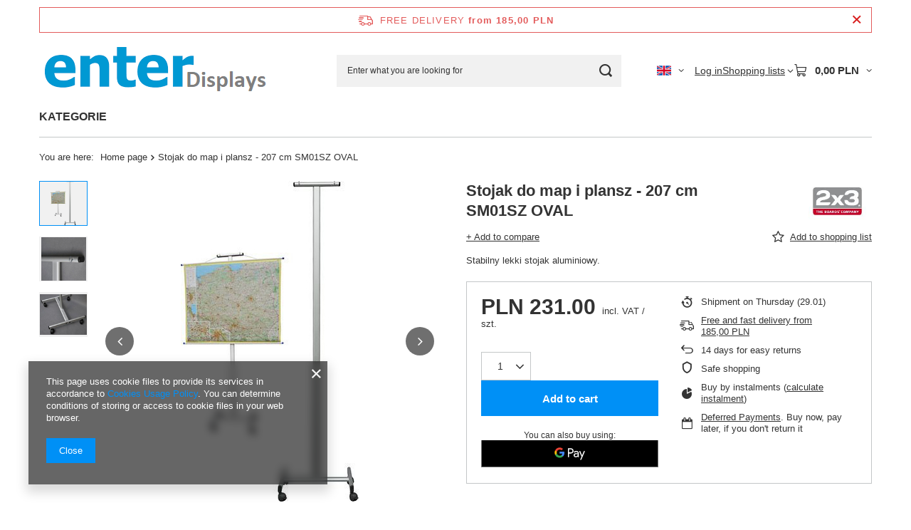

--- FILE ---
content_type: text/html; charset=utf-8
request_url: https://enterdisplays.com/product-eng-770-Stojak-do-map-i-plansz-207-cm-SM01SZ-OVAL.html
body_size: 21677
content:
<!DOCTYPE html>
<html lang="en" class="--freeShipping --vat --gross " ><head><link rel="preload" as="image" fetchpriority="high" href="/hpeciai/49fffda0a876aa28f302290df9d0b95c/eng_pm_Stojak-do-map-i-plansz-207-cm-SM01SZ-OVAL-770_1.jpg"><meta name="viewport" content="initial-scale = 1.0, maximum-scale = 5.0, width=device-width, viewport-fit=cover"><meta http-equiv="Content-Type" content="text/html; charset=utf-8"><meta http-equiv="X-UA-Compatible" content="IE=edge"><title>Stojak do map i plansz - 207 cm SM01SZ OVAL  |  | Gablotikon.pl</title><meta name="keywords" content="Stojak do map i plansz - 207 cm SM01SZ OVAL  Tablice i Gabloty 2x3 2x3  Produkt Stojak do map - 207 cm  SM01SZ OVAL SM01SZ OVAL  |  |  "><meta name="description" content="Stojak do map i plansz - 207 cm SM01SZ OVAL  | Stabilny lekki stojak aluminiowy. |  | Gabloty, Tablice korkowe i magnetyczne, mała architektura - Zapraszamy - sklep Gablotikon.pl"><link rel="icon" href="/gfx/eng/favicon.ico"><meta name="theme-color" content="#0090f6"><meta name="msapplication-navbutton-color" content="#0090f6"><meta name="apple-mobile-web-app-status-bar-style" content="#0090f6"><link rel="stylesheet" type="text/css" href="/gfx/eng/projector_style.css.gzip?r=1765442197"><style>
							#photos_slider[data-skeleton] .photos__link:before {
								padding-top: calc(min((450/250 * 100%), 450px));
							}
							@media (min-width: 979px) {.photos__slider[data-skeleton] .photos__figure:not(.--nav):first-child .photos__link {
								max-height: 450px;
							}}
						</style><script>var app_shop={urls:{prefix:'data="/gfx/'.replace('data="', '')+'eng/',graphql:'/graphql/v1/'},vars:{meta:{viewportContent:'initial-scale = 1.0, maximum-scale = 5.0, width=device-width, viewport-fit=cover'},priceType:'gross',priceTypeVat:true,productDeliveryTimeAndAvailabilityWithBasket:false,geoipCountryCode:'US',fairShopLogo: { enabled: false, image: '/gfx/standards/safe_light.svg'},currency:{id:'PLN',symbol:'PLN',country:'pl',format:'###,##0.00',beforeValue:false,space:true,decimalSeparator:',',groupingSeparator:' '},language:{id:'eng',symbol:'en',name:'English'},omnibus:{enabled:true,rebateCodeActivate:false,hidePercentageDiscounts:false,},},txt:{priceTypeText:' incl. VAT',},fn:{},fnrun:{},files:[],graphql:{}};const getCookieByName=(name)=>{const value=`; ${document.cookie}`;const parts = value.split(`; ${name}=`);if(parts.length === 2) return parts.pop().split(';').shift();return false;};if(getCookieByName('freeeshipping_clicked')){document.documentElement.classList.remove('--freeShipping');}if(getCookieByName('rabateCode_clicked')){document.documentElement.classList.remove('--rabateCode');}function hideClosedBars(){const closedBarsArray=JSON.parse(localStorage.getItem('closedBars'))||[];if(closedBarsArray.length){const styleElement=document.createElement('style');styleElement.textContent=`${closedBarsArray.map((el)=>`#${el}`).join(',')}{display:none !important;}`;document.head.appendChild(styleElement);}}hideClosedBars();</script><meta name="robots" content="index,follow"><meta name="rating" content="general"><meta name="Author" content="EnterDisplays.com based on IdoSell - the best online selling solutions for your e-store (www.idosell.com/shop).">
<!-- Begin LoginOptions html -->

<style>
#client_new_social .service_item[data-name="service_Apple"]:before, 
#cookie_login_social_more .service_item[data-name="service_Apple"]:before,
.oscop_contact .oscop_login__service[data-service="Apple"]:before {
    display: block;
    height: 2.6rem;
    content: url('/gfx/standards/apple.svg?r=1743165583');
}
.oscop_contact .oscop_login__service[data-service="Apple"]:before {
    height: auto;
    transform: scale(0.8);
}
#client_new_social .service_item[data-name="service_Apple"]:has(img.service_icon):before,
#cookie_login_social_more .service_item[data-name="service_Apple"]:has(img.service_icon):before,
.oscop_contact .oscop_login__service[data-service="Apple"]:has(img.service_icon):before {
    display: none;
}
</style>

<!-- End LoginOptions html -->

<!-- Open Graph -->
<meta property="og:type" content="website"><meta property="og:url" content="https://enterdisplays.com/product-eng-770-Stojak-do-map-i-plansz-207-cm-SM01SZ-OVAL.html
"><meta property="og:title" content="Stojak do map i plansz - 207 cm SM01SZ OVAL"><meta property="og:description" content="Stabilny lekki stojak aluminiowy."><meta property="og:site_name" content="EnterDisplays.com"><meta property="og:locale" content="en_GB"><meta property="og:locale:alternate" content="pl_PL"><meta property="og:locale:alternate" content="de_DE"><meta property="og:image" content="https://enterdisplays.com/hpeciai/a9485f641909da335932d974929032a9/eng_pl_Stojak-do-map-i-plansz-207-cm-SM01SZ-OVAL-770_1.jpg"><meta property="og:image:width" content="250"><meta property="og:image:height" content="450"><link rel="manifest" href="https://enterdisplays.com/data/include/pwa/1/manifest.json?t=3"><meta name="apple-mobile-web-app-capable" content="yes"><meta name="apple-mobile-web-app-status-bar-style" content="black"><meta name="apple-mobile-web-app-title" content="enterdisplays.com"><link rel="apple-touch-icon" href="/data/include/pwa/1/icon-128.png"><link rel="apple-touch-startup-image" href="/data/include/pwa/1/logo-512.png" /><meta name="msapplication-TileImage" content="/data/include/pwa/1/icon-144.png"><meta name="msapplication-TileColor" content="#2F3BA2"><meta name="msapplication-starturl" content="/"><script type="application/javascript">var _adblock = true;</script><script async src="/data/include/advertising.js"></script><script type="application/javascript">var statusPWA = {
                online: {
                    txt: "Connected to the Internet",
                    bg: "#5fa341"
                },
                offline: {
                    txt: "No Internet connection",
                    bg: "#eb5467"
                }
            }</script><script async type="application/javascript" src="/ajax/js/pwa_online_bar.js?v=1&r=6"></script><script type="application/javascript" src="/ajax/js/webpush_subscription.js?v=1&r=4"></script><script type="application/javascript">WebPushHandler.publicKey = 'BDcnGliD951+3ErWts5eD2ZzKGAmLsqCU8tcYZuaSojuOqteCKtQJDIdeu6AQ+lNMjNjVhPNArb5gGcpMsLMD8A=';WebPushHandler.version = '1';WebPushHandler.setPermissionValue();</script>
<!-- End Open Graph -->

<link rel="canonical" href="https://enterdisplays.com/product-eng-770-Stojak-do-map-i-plansz-207-cm-SM01SZ-OVAL.html" />
<link rel="alternate" hreflang="de" href="https://enterdisplays.com/product-ger-770-Stojak-do-map-i-plansz-207-cm-SM01SZ-OVAL.html" />
<link rel="alternate" hreflang="pl" href="https://enterdisplays.com/product-pol-770-Stojak-do-map-i-plansz-207-cm-SM01SZ-OVAL.html" />
<link rel="alternate" hreflang="en" href="https://enterdisplays.com/product-eng-770-Stojak-do-map-i-plansz-207-cm-SM01SZ-OVAL.html" />
<link rel="stylesheet" type="text/css" href="/data/designs/60dd8e70970dc7.77071696_619/gfx/eng/custom.css.gzip?r=1765505068">                <script>
                if (window.ApplePaySession && window.ApplePaySession.canMakePayments()) {
                    var applePayAvailabilityExpires = new Date();
                    applePayAvailabilityExpires.setTime(applePayAvailabilityExpires.getTime() + 2592000000); //30 days
                    document.cookie = 'applePayAvailability=yes; expires=' + applePayAvailabilityExpires.toUTCString() + '; path=/;secure;'
                    var scriptAppleJs = document.createElement('script');
                    scriptAppleJs.src = "/ajax/js/apple.js?v=3";
                    if (document.readyState === "interactive" || document.readyState === "complete") {
                          document.body.append(scriptAppleJs);
                    } else {
                        document.addEventListener("DOMContentLoaded", () => {
                            document.body.append(scriptAppleJs);
                        });  
                    }
                } else {
                    document.cookie = 'applePayAvailability=no; path=/;secure;'
                }
                </script>
                                <script>
                var listenerFn = function(event) {
                    if (event.origin !== "https://payment.idosell.com")
                        return;
                    
                    var isString = (typeof event.data === 'string' || event.data instanceof String);
                    if (!isString) return;
                    try {
                        var eventData = JSON.parse(event.data);
                    } catch (e) {
                        return;
                    }
                    if (!eventData) { return; }                                            
                    if (eventData.isError) { return; }
                    if (eventData.action != 'isReadyToPay') {return; }
                    
                    if (eventData.result.result && eventData.result.paymentMethodPresent) {
                        var googlePayAvailabilityExpires = new Date();
                        googlePayAvailabilityExpires.setTime(googlePayAvailabilityExpires.getTime() + 2592000000); //30 days
                        document.cookie = 'googlePayAvailability=yes; expires=' + googlePayAvailabilityExpires.toUTCString() + '; path=/;secure;'
                    } else {
                        document.cookie = 'googlePayAvailability=no; path=/;secure;'
                    }                                            
                }     
                if (!window.isAdded)
                {                                        
                    if (window.oldListener != null) {
                         window.removeEventListener('message', window.oldListener);
                    }                        
                    window.addEventListener('message', listenerFn);
                    window.oldListener = listenerFn;                                      
                       
                    const iframe = document.createElement('iframe');
                    iframe.src = "https://payment.idosell.com/assets/html/checkGooglePayAvailability.html?origin=https%3A%2F%2Fenterdisplays.com";
                    iframe.style.display = 'none';                                            

                    if (document.readyState === "interactive" || document.readyState === "complete") {
                          if (!window.isAdded) {
                              window.isAdded = true;
                              document.body.append(iframe);
                          }
                    } else {
                        document.addEventListener("DOMContentLoaded", () => {
                            if (!window.isAdded) {
                              window.isAdded = true;
                              document.body.append(iframe);
                          }
                        });  
                    }  
                }
                </script>
                <script>let paypalDate = new Date();
                    paypalDate.setTime(paypalDate.getTime() + 86400000);
                    document.cookie = 'payPalAvailability_PLN=-1; expires=' + paypalDate.getTime() + '; path=/; secure';
                </script><script src="/data/gzipFile/expressCheckout.js.gz"></script></head><body><div id="container" class="projector_page container max-width-1200"><header class=" commercial_banner"><script class="ajaxLoad">app_shop.vars.vat_registered="true";app_shop.vars.currency_format="###,##0.00";app_shop.vars.currency_before_value=false;app_shop.vars.currency_space=true;app_shop.vars.symbol="PLN";app_shop.vars.id="PLN";app_shop.vars.baseurl="http://enterdisplays.com/";app_shop.vars.sslurl="https://enterdisplays.com/";app_shop.vars.curr_url="%2Fproduct-eng-770-Stojak-do-map-i-plansz-207-cm-SM01SZ-OVAL.html";var currency_decimal_separator=',';var currency_grouping_separator=' ';app_shop.vars.blacklist_extension=["exe","com","swf","js","php"];app_shop.vars.blacklist_mime=["application/javascript","application/octet-stream","message/http","text/javascript","application/x-deb","application/x-javascript","application/x-shockwave-flash","application/x-msdownload"];app_shop.urls.contact="/contact-eng.html";</script><div id="viewType" style="display:none"></div><div id="menu_skip" class="menu_skip"><a href="#layout" class="btn --outline --medium menu_skip__link --layout">Skip to page content</a><a href="#menu_categories" class="btn --outline --medium menu_skip__link --menu">Go to category</a></div><div id="freeShipping" class="freeShipping"><span class="freeShipping__info">Free delivery</span><strong class="freeShipping__val">
				from 
				185,00 PLN</strong><a href="" class="freeShipping__close" aria-label="Close information bar"></a></div><div id="logo" class="d-flex align-items-center" data-bg="/data/gfx/mask/eng/top_1_big.png"><a href="https://enterdisplays.com/" target="_self" aria-label="Shop logo"><img src="/data/gfx/mask/eng/logo_1_big.png" alt="enterdisplays.com" width="326" height="69"></a></div><form action="https://enterdisplays.com/search.php" method="get" id="menu_search" class="menu_search"><a href="#showSearchForm" class="menu_search__mobile" aria-label="Search"></a><div class="menu_search__block"><div class="menu_search__item --input"><input class="menu_search__input" type="text" name="text" autocomplete="off" placeholder="Enter what you are looking for" aria-label="Enter what you are looking for"><button class="menu_search__submit" type="submit" aria-label="Search"></button></div><div class="menu_search__item --results search_result"></div></div></form><div id="menu_top" class="menu_top"><div id="menu_settings" class="align-items-center justify-content-center justify-content-lg-end"><div class="open_trigger hover__wrapper --hover_touch" tabindex="0" aria-label="Click to change language, currency, delivery country"><span class="d-none d-md-inline-block flag flag_eng"></span><i class="icon-angle-down d-none d-md-inline-block"></i><form class="hover__element --right" action="https://enterdisplays.com/settings.php" method="post"><ul><li><div class="form-group"><span class="menu_settings_lang_label">Language</span><div class="radio"><label><input type="radio" name="lang" value="pol"><span class="flag flag_pol"></span><span>pl</span></label></div><div class="radio"><label><input type="radio" name="lang" checked value="eng"><span class="flag flag_eng"></span><span>en</span></label></div><div class="radio"><label><input type="radio" name="lang" value="ger"><span class="flag flag_ger"></span><span>de</span></label></div></div></li><li><div class="form-group"><span for="menu_settings_curr">Prices in</span><div class="select-after"><select class="form-control" name="curr" id="menu_settings_curr" aria-label="Prices in"><option value="PLN" selected>PLN</option><option value="EUR">€ (1 PLN = 0.2366€)
																</option><option value="USD">$ (1 PLN = 0.2769$)
																</option></select></div></div><div class="form-group"><span for="menu_settings_country">Country of collecting the order</span><div class="select-after"><select class="form-control" name="country" id="menu_settings_country" aria-label="Country of collecting the order"><option value="1143020016">Austria</option><option value="1143020022">Belgia</option><option value="1143020027">Białoruś</option><option value="1143020033">Bułgaria</option><option value="1143020038">Chorwacja</option><option value="1143020041">Czechy</option><option value="1143020042">Dania</option><option value="1143020051">Estonia</option><option value="1143020056">Finlandia</option><option value="1143020057">Francja</option><option value="1143020218">Great Britain</option><option value="1143020062">Grecja</option><option value="1143020076">Holandia</option><option value="1143020220">Italy</option><option value="1143020095">Kanada</option><option value="1143020116">Lithuania</option><option value="1143020118">Łotwa</option><option value="1143020117">Luksembourg</option><option value="1143020143">Niemcy</option><option selected value="1143020003">Polska</option><option value="1143020168">Rosja</option><option value="1143020169">Rumunia</option><option value="1143020182">Słowacja</option><option value="1143020183">Słowenia</option><option value="1143020075">Spain</option><option value="1143020186">Stany Zjednoczone</option><option value="1143020192">Szwajcaria</option><option value="1143020193">Szwecja</option><option value="1143020205">Turcja</option><option value="1143020210">Ukraina</option><option value="1143020217">Węgry</option></select></div></div></li><li class="buttons"><button class="btn --solid --large" type="submit">
									Apply changes
								</button></li></ul></form></div></div><div class="account_links"><a class="account_links__item" href="https://enterdisplays.com/login.php"><span class="account_links__text --logged-out">Log in</span></a></div><div class="shopping_list_top hover__wrapper" data-empty="true"><a href="https://enterdisplays.com/en/shoppinglist/" class="wishlist_link slt_link --empty" aria-label="Shopping lists"><span class="slt_link__text">Shopping lists</span></a><div class="slt_lists hover__element"><ul class="slt_lists__nav"><li class="slt_lists__nav_item" data-list_skeleton="true" data-list_id="true" data-shared="true"><a href="#" class="slt_lists__nav_link" data-list_href="true"><span class="slt_lists__nav_name" data-list_name="true"></span><span class="slt_lists__count" data-list_count="true">0</span></a></li><li class="slt_lists__nav_item --empty"><a class="slt_lists__nav_link --empty" href="https://enterdisplays.com/en/shoppinglist/"><span class="slt_lists__nav_name" data-list_name="true">Shopping list</span><span class="slt_lists__count" data-list_count="true">0</span></a></li></ul></div></div><div id="menu_basket" class="top_basket hover__wrapper --skeleton --mobile_hide"><a class="top_basket__sub" title="Go to cart" href="/basketedit.php" aria-label="Value: 0,00 PLN"><span class="badge badge-info"></span><strong class="top_basket__price">0,00 PLN</strong></a><div class="top_basket__express_checkout_container"><express-checkout type="basket"></express-checkout></div><script>
        app_shop.vars.cache_html = true;
      </script><div class="top_basket__details hover__element --skeleton"><div class="top_basket__skeleton --name"></div><div class="top_basket__skeleton --product"></div><div class="top_basket__skeleton --product"></div><div class="top_basket__skeleton --product --last"></div><div class="top_basket__skeleton --sep"></div><div class="top_basket__skeleton --summary"></div></div></div><template id="top_basket_product"><div class="top_basket__product"><a class="top_basket__img" title=""><picture><source type="image/webp" srcset=""></source><img src="" alt=""></picture></a><a class="top_basket__link" title=""></a><div class="top_basket__prices"><span class="top_basket__price"></span><span class="top_basket__unit"></span><span class="top_basket__vat"></span></div></div></template><template id="top_basket_summary"><div class="top_basket__summary_shipping_free"><span class="top_basket__summary_label --freeshipping_limit">For free delivery is missing <span class="top_basket__summary_value"></span></span><span class="progress_bar"><span class="progress_bar__value"></span></span></div><div class="top_basket__summary_item --worth"><span class="top_basket__summary_label">Order value:</span><b class="top_basket__summary_value"></b></div><div class="top_basket__summary_item --shipping"><span class="top_basket__summary_label">Delivery cost:</span><b class="top_basket__summary_value"></b></div><div class="top_basket__buttons"><a class="btn --solid --large" data-ec-class="btn --outline --large" title="Go to cart" href="/basketedit.php">
        Go to cart
      </a><div id="top_basket__express_checkout_placeholder"></div></div></template><template id="top_basket_details"><div class="top_basket__details hover__element"><div class="top_basket__details_sub"><div class="headline"><span class="headline__name">Your cart (<span class="top_basket__count"></span>)</span></div><div class="top_basket__products"></div><div class="top_basket__summary"></div></div></div></template></div><nav id="menu_categories" class="wide" aria-label="Main categories"><button type="button" class="navbar-toggler" aria-label="Menu"><i class="icon-reorder"></i></button><div class="navbar-collapse" id="menu_navbar"><ul class="navbar-nav mx-md-n2"><li class="nav-item"><span class="nav-link-wrapper"><a  href="/eng_m_KATEGORIE-5894.html" target="_self" title="KATEGORIE" class="nav-link --l1" >KATEGORIE</a><button class="nav-link-expand" type="button" aria-label="KATEGORIE, Menu"></button></span><ul class="navbar-subnav"><li class="nav-header"><a href="#backLink" class="nav-header__backLink" aria-label="Back"><i class="icon-angle-left"></i></a><a  href="/eng_m_KATEGORIE-5894.html" target="_self" title="KATEGORIE" class="nav-link --l1" >KATEGORIE</a></li><li class="nav-item"><a  href="/eng_m_KATEGORIE_Tasmy-i-dyspensery-3043.html" target="_self" title="Taśmy i dyspensery" class="nav-link --l2 nav-gfx" ><picture class="nav-picture --main --lvl2"><img alt="Taśmy i dyspensery" title="Taśmy i dyspensery" src="/data/gfx/eng/navigation/1_1_i_3043.jpg" loading="lazy"></picture><span class="gfx_lvl_2 d-none">Taśmy i dyspensery</span></a><ul class="navbar-subsubnav"><li class="nav-header"><a href="#backLink" class="nav-header__backLink" aria-label="Back"><i class="icon-angle-left"></i></a><a  href="/eng_m_KATEGORIE_Tasmy-i-dyspensery-3043.html" target="_self" title="Taśmy i dyspensery" class="nav-link --l2 nav-gfx" ><picture class="nav-picture --main --lvl2"><img alt="Taśmy i dyspensery" title="Taśmy i dyspensery" src="/data/gfx/eng/navigation/1_1_i_3043.jpg" loading="lazy"></picture><span class="gfx_lvl_2 d-none">Taśmy i dyspensery</span></a></li><li class="nav-item"><a  href="/eng_m_KATEGORIE_Tasmy-i-dyspensery_Maseczki-rekawiczki-i-przylbice-3200.html" target="_self" title="Maseczki, rękawiczki i przyłbice" class="nav-link --l3" >Maseczki, rękawiczki i przyłbice</a></li><li class="nav-item"><a  href="/eng_m_KATEGORIE_Tasmy-i-dyspensery_Tasmy-pakowe-3145.html" target="_self" title="Taśmy pakowe" class="nav-link --l3" >Taśmy pakowe</a></li><li class="nav-item"><a  href="/eng_m_KATEGORIE_Tasmy-i-dyspensery_Dezynfekcja-3534.html" target="_self" title="Dezynfekcja" class="nav-link --l3" >Dezynfekcja</a></li><li class="nav-item"><a  href="/eng_m_KATEGORIE_Tasmy-i-dyspensery_Oslony-3494.html" target="_self" title="Osłony" class="nav-link --l3" >Osłony</a></li><li class="nav-item"><a  href="/eng_m_KATEGORIE_Tasmy-i-dyspensery_Dozowniki-bezdotykowe-4487.html" target="_self" title="Dozowniki bezdotykowe" class="nav-link --l3" >Dozowniki bezdotykowe</a></li><li class="nav-item"><a  href="/eng_m_KATEGORIE_Tasmy-i-dyspensery_Tasmy-ostrzegawcze-i-maskujace-3147.html" target="_self" title="Taśmy ostrzegawcze i maskujące" class="nav-link --l3" >Taśmy ostrzegawcze i maskujące</a></li><li class="nav-item"><a  href="/eng_m_KATEGORIE_Tasmy-i-dyspensery_Dyspensery-3148.html" target="_self" title="Dyspensery" class="nav-link --l3" >Dyspensery</a></li></ul></li><li class="nav-item empty"><a  href="/eng_m_KATEGORIE_Folia-stretch-3028.html" target="_self" title="Folia stretch" class="nav-link --l2 nav-gfx" ><picture class="nav-picture --main --lvl2"><img alt="Folia stretch" title="Folia stretch" src="/data/gfx/eng/navigation/1_1_i_3028.jpg" loading="lazy"></picture><span class="gfx_lvl_2 d-none">Folia stretch</span></a></li><li class="nav-item"><a  href="/eng_m_KATEGORIE_Koperty-3026.html" target="_self" title="Koperty" class="nav-link --l2 nav-gfx" ><picture class="nav-picture --main --lvl2"><img alt="Koperty" title="Koperty" src="/data/gfx/eng/navigation/1_1_i_3026.jpg" loading="lazy"></picture><span class="gfx_lvl_2 d-none">Koperty</span></a><ul class="navbar-subsubnav"><li class="nav-header"><a href="#backLink" class="nav-header__backLink" aria-label="Back"><i class="icon-angle-left"></i></a><a  href="/eng_m_KATEGORIE_Koperty-3026.html" target="_self" title="Koperty" class="nav-link --l2 nav-gfx" ><picture class="nav-picture --main --lvl2"><img alt="Koperty" title="Koperty" src="/data/gfx/eng/navigation/1_1_i_3026.jpg" loading="lazy"></picture><span class="gfx_lvl_2 d-none">Koperty</span></a></li><li class="nav-item"><a  href="/eng_m_KATEGORIE_Koperty_Koperty-Babelkowe-3153.html" target="_self" title="Koperty Bąbelkowe" class="nav-link --l3" >Koperty Bąbelkowe</a></li><li class="nav-item"><a  href="/eng_m_KATEGORIE_Koperty_Koperty-z-tasma-silikonowa-3154.html" target="_self" title="Koperty z taśmą silikonową" class="nav-link --l3" >Koperty z taśmą silikonową</a></li><li class="nav-item"><a  href="/eng_m_KATEGORIE_Koperty_Koperty-samoklejace-3155.html" target="_self" title="Koperty samoklejące" class="nav-link --l3" >Koperty samoklejące</a></li><li class="nav-item"><a  href="/eng_m_KATEGORIE_Koperty_Koperty-RBD-z-tasma-silikonowa-3156.html" target="_self" title="Koperty RBD z taśmą silikonową" class="nav-link --l3" >Koperty RBD z taśmą silikonową</a></li></ul></li><li class="nav-item"><a  href="/eng_m_KATEGORIE_Worki-i-woreczki-3027.html" target="_self" title="Worki i woreczki" class="nav-link --l2 nav-gfx" ><picture class="nav-picture --main --lvl2"><img alt="Worki i woreczki" title="Worki i woreczki" src="/data/gfx/eng/navigation/1_1_i_3027.jpg" loading="lazy"></picture><span class="gfx_lvl_2 d-none">Worki i woreczki</span></a><ul class="navbar-subsubnav"><li class="nav-header"><a href="#backLink" class="nav-header__backLink" aria-label="Back"><i class="icon-angle-left"></i></a><a  href="/eng_m_KATEGORIE_Worki-i-woreczki-3027.html" target="_self" title="Worki i woreczki" class="nav-link --l2 nav-gfx" ><picture class="nav-picture --main --lvl2"><img alt="Worki i woreczki" title="Worki i woreczki" src="/data/gfx/eng/navigation/1_1_i_3027.jpg" loading="lazy"></picture><span class="gfx_lvl_2 d-none">Worki i woreczki</span></a></li><li class="nav-item"><a  href="/eng_m_KATEGORIE_Worki-i-woreczki_Tablice-i-flipcharty-4714.html" target="_self" title="Tablice i flipcharty" class="nav-link --l3" >Tablice i flipcharty</a></li></ul></li><li class="nav-item"><a  href="/eng_m_KATEGORIE_Wyposazenie-biura-3171.html" target="_self" title="Wyposażenie biura" class="nav-link --l2 nav-gfx" ><picture class="nav-picture --main --lvl2"><img alt="Wyposażenie biura" title="Wyposażenie biura" src="/data/gfx/eng/navigation/1_1_i_3171.jpg" loading="lazy"></picture><span class="gfx_lvl_2 d-none">Wyposażenie biura</span></a><ul class="navbar-subsubnav more"><li class="nav-header"><a href="#backLink" class="nav-header__backLink" aria-label="Back"><i class="icon-angle-left"></i></a><a  href="/eng_m_KATEGORIE_Wyposazenie-biura-3171.html" target="_self" title="Wyposażenie biura" class="nav-link --l2 nav-gfx" ><picture class="nav-picture --main --lvl2"><img alt="Wyposażenie biura" title="Wyposażenie biura" src="/data/gfx/eng/navigation/1_1_i_3171.jpg" loading="lazy"></picture><span class="gfx_lvl_2 d-none">Wyposażenie biura</span></a></li><li class="nav-item"><a  href="/eng_m_KATEGORIE_Wyposazenie-biura_Artykuly-pismienne-1804.html" target="_self" title="Artykuły piśmienne" class="nav-link --l3" >Artykuły piśmienne</a></li><li class="nav-item"><a  href="/eng_m_KATEGORIE_Wyposazenie-biura_Oczyszczacze-powietrza-1723.html" target="_self" title="Oczyszczacze powietrza" class="nav-link --l3" >Oczyszczacze powietrza</a></li><li class="nav-item"><a  href="/eng_n_KATEGORIE_Wyposazenie-biura_Tablice-i-Gabloty-1603.html" target="_self" title="Tablice i Gabloty" class="nav-link --l3" >Tablice i Gabloty</a></li><li class="nav-item"><a  href="/eng_m_KATEGORIE_Wyposazenie-biura_Urzadzenia-biurowe-2094.html" target="_self" title="Urządzenia biurowe" class="nav-link --l3" >Urządzenia biurowe</a></li><li class="nav-item"><a  href="/eng_m_KATEGORIE_Wyposazenie-biura_Niszczarki-1726.html" target="_self" title="Niszczarki" class="nav-link --l3" >Niszczarki</a></li><li class="nav-item"><a  href="/eng_m_KATEGORIE_Wyposazenie-biura_Sejfy-i-kasetki-1727.html" target="_self" title="Sejfy i kasetki" class="nav-link --l3" >Sejfy i kasetki</a></li><li class="nav-item"><a  href="/eng_m_KATEGORIE_Wyposazenie-biura_Baterie-1730.html" target="_self" title="Baterie" class="nav-link --l3" >Baterie</a></li><li class="nav-item"><a  href="/eng_m_KATEGORIE_Wyposazenie-biura_Srodki-czystosci-2008.html" target="_self" title="Środki czystości" class="nav-link --l3" >Środki czystości</a></li><li class="nav-item"><a  href="/eng_m_KATEGORIE_Wyposazenie-biura_Plecaki-organizery-i-teczki-2015.html" target="_self" title="Plecaki, organizery i teczki" class="nav-link --l3" >Plecaki, organizery i teczki</a></li><li class="nav-item"><a  href="/eng_m_KATEGORIE_Wyposazenie-biura_Tasma-2050.html" target="_self" title="Taśma" class="nav-link --l3" >Taśma</a></li><li class="nav-item"><a  href="/eng_m_KATEGORIE_Wyposazenie-biura_Kleje-2065.html" target="_self" title="Kleje" class="nav-link --l3" >Kleje</a></li><li class="nav-item"><a  href="/eng_m_KATEGORIE_Wyposazenie-biura_Nozyczki-2069.html" target="_self" title="Nożyczki " class="nav-link --l3" >Nożyczki </a></li><li class="nav-item"><a  href="/eng_m_KATEGORIE_Wyposazenie-biura_Dziurkacze-2074.html" target="_self" title="Dziurkacze" class="nav-link --l3" >Dziurkacze</a></li><li class="nav-item"><a  href="/eng_m_KATEGORIE_Wyposazenie-biura_Zszywacze-2076.html" target="_self" title="Zszywacze" class="nav-link --l3" >Zszywacze</a></li><li class="nav-item"><a  href="/eng_m_KATEGORIE_Wyposazenie-biura_Maty-pod-krzeslo-2109.html" target="_self" title="Maty pod krzesło" class="nav-link --l3" >Maty pod krzesło</a></li><li class="nav-item --extend"><a href="" class="nav-link --l3" txt_alt="- Hide">+ Show all</a></li></ul></li><li class="nav-item"><a  href="/eng_m_KATEGORIE_Covid-19-3199.html" target="_self" title="Covid-19" class="nav-link --l2" >Covid-19</a><ul class="navbar-subsubnav"><li class="nav-header"><a href="#backLink" class="nav-header__backLink" aria-label="Back"><i class="icon-angle-left"></i></a><a  href="/eng_m_KATEGORIE_Covid-19-3199.html" target="_self" title="Covid-19" class="nav-link --l2" >Covid-19</a></li><li class="nav-item"><a  href="/eng_m_KATEGORIE_Covid-19_Metkownice-3160.html" target="_self" title="Metkownice" class="nav-link --l3" >Metkownice</a></li><li class="nav-item"><a  href="/eng_m_KATEGORIE_Covid-19_Opaski-zaciskowe-i-plomby-3161.html" target="_self" title="Opaski zaciskowe i plomby" class="nav-link --l3 nav-gfx" ><picture class="nav-picture --main --lvl3"><img alt="Opaski zaciskowe i plomby" title="Opaski zaciskowe i plomby" src="/data/gfx/eng/navigation/1_1_i_3161.jpg" loading="lazy"></picture><span class="gfx_lvl_3 d-none">Opaski zaciskowe i plomby</span></a></li><li class="nav-item"><a  href="/eng_m_KATEGORIE_Covid-19_BHP-3169.html" target="_self" title="BHP" class="nav-link --l3 nav-gfx" ><picture class="nav-picture --main --lvl3"><img alt="BHP" title="BHP" src="/data/gfx/eng/navigation/1_1_i_3169.jpg" loading="lazy"></picture><span class="gfx_lvl_3 d-none">BHP</span></a></li><li class="nav-item"><a  href="/eng_m_KATEGORIE_Covid-19_Wyposazenie-magazynu-3031.html" target="_self" title="Wyposażenie magazynu" class="nav-link --l3 nav-gfx" ><picture class="nav-picture --main --lvl3"><img alt="Wyposażenie magazynu" title="Wyposażenie magazynu" src="/data/gfx/eng/navigation/1_1_i_3031.jpg" loading="lazy"></picture><span class="gfx_lvl_3 d-none">Wyposażenie magazynu</span></a></li></ul></li><li class="nav-item"><a  href="/eng_m_KATEGORIE_Mala-architektura-3466.html" target="_self" title="Mała architektura" class="nav-link --l2" >Mała architektura</a><ul class="navbar-subsubnav"><li class="nav-header"><a href="#backLink" class="nav-header__backLink" aria-label="Back"><i class="icon-angle-left"></i></a><a  href="/eng_m_KATEGORIE_Mala-architektura-3466.html" target="_self" title="Mała architektura" class="nav-link --l2" >Mała architektura</a></li><li class="nav-item"><a  href="/eng_m_KATEGORIE_Mala-architektura_Tablice-Informacyjne-4510.html" target="_self" title="Tablice Informacyjne" class="nav-link --l3" >Tablice Informacyjne</a></li></ul></li><li class="nav-item"><a  href="/eng_m_KATEGORIE_Opakowania-4713.html" target="_self" title="Opakowania" class="nav-link --l2" >Opakowania</a><ul class="navbar-subsubnav"><li class="nav-header"><a href="#backLink" class="nav-header__backLink" aria-label="Back"><i class="icon-angle-left"></i></a><a  href="/eng_m_KATEGORIE_Opakowania-4713.html" target="_self" title="Opakowania" class="nav-link --l2" >Opakowania</a></li><li class="nav-item"><a  href="/eng_m_KATEGORIE_Opakowania_Pudelka-i-pudla-kartonowe-3163.html" target="_self" title="Pudełka i pudła kartonowe" class="nav-link --l3" >Pudełka i pudła kartonowe</a></li><li class="nav-item"><a  href="/eng_m_KATEGORIE_Opakowania_Woreczki-strunowe-3149.html" target="_self" title="Woreczki strunowe" class="nav-link --l3" >Woreczki strunowe</a></li><li class="nav-item"><a  href="/eng_m_KATEGORIE_Opakowania_Tuby-3152.html" target="_self" title="Tuby" class="nav-link --l3" >Tuby</a></li></ul></li></ul></li></ul></div></nav><div id="breadcrumbs" class="breadcrumbs"><div class="back_button"><button id="back_button"><i class="icon-angle-left"></i> Back</button></div><nav class="list_wrapper" aria-label="Breadcrumbs"><ol><li><span>You are here:  </span></li><li class="bc-main"><span><a href="/">Home page</a></span></li><li class="bc-active bc-product-name" aria-current="page"><span>Stojak do map i plansz - 207 cm SM01SZ OVAL</span></li></ol></nav></div></header><div id="layout" class="row clearfix"><aside class="col-3"><section class="shopping_list_menu"><div class="shopping_list_menu__block --lists slm_lists" data-empty="true"><a href="#showShoppingLists" class="slm_lists__label">Shopping lists</a><ul class="slm_lists__nav"><li class="slm_lists__nav_item" data-list_skeleton="true" data-list_id="true" data-shared="true"><a href="#" class="slm_lists__nav_link" data-list_href="true"><span class="slm_lists__nav_name" data-list_name="true"></span><span class="slm_lists__count" data-list_count="true">0</span></a></li><li class="slm_lists__nav_header"><a href="#hidehoppingLists" class="slm_lists__label"><span class="sr-only">Back</span>Shopping lists</a></li><li class="slm_lists__nav_item --empty"><a class="slm_lists__nav_link --empty" href="https://enterdisplays.com/en/shoppinglist/"><span class="slm_lists__nav_name" data-list_name="true">Shopping list</span><span class="sr-only">number of products: </span><span class="slm_lists__count" data-list_count="true">0</span></a></li></ul><a href="#manage" class="slm_lists__manage d-none align-items-center d-md-flex">Manage your lists</a></div><div class="shopping_list_menu__block --bought slm_bought"><a class="slm_bought__link d-flex" href="https://enterdisplays.com/products-bought.php">
				List of purchased products
			</a></div><div class="shopping_list_menu__block --info slm_info"><strong class="slm_info__label d-block mb-3">How does a shopping list work?</strong><ul class="slm_info__list"><li class="slm_info__list_item d-flex mb-3">
					Once logged in, you can place and store any number of products on your shopping list indefinitely.
				</li><li class="slm_info__list_item d-flex mb-3">
					Adding a product to your shopping list does not automatically mean you have reserved it.
				</li><li class="slm_info__list_item d-flex mb-3">
					For non-logged-in customers the shopping list is stored until the session expires (about 24h).
				</li></ul></div></section><div id="mobileCategories" class="mobileCategories"><div class="mobileCategories__item --menu"><button type="button" class="mobileCategories__link --active" data-ids="#menu_search,.shopping_list_menu,#menu_search,#menu_navbar,#menu_navbar3, #menu_blog">
                            Menu
                        </button></div><div class="mobileCategories__item --account"><button type="button" class="mobileCategories__link" data-ids="#menu_contact,#login_menu_block">
                            Account
                        </button></div><div class="mobileCategories__item --settings"><button type="button" class="mobileCategories__link" data-ids="#menu_settings">
                                Settings
                            </button></div></div><div class="setMobileGrid" data-item="#menu_navbar"></div><div class="setMobileGrid" data-item="#menu_navbar3" data-ismenu1="true"></div><div class="setMobileGrid" data-item="#menu_blog"></div><div class="login_menu_block d-lg-none" id="login_menu_block"><a class="sign_in_link" href="/login.php" title=""><i class="icon-user"></i><span>Log in</span></a><a class="registration_link" href="https://enterdisplays.com/client-new.php?register"><i class="icon-lock"></i><span>Register</span></a><a class="order_status_link" href="/order-open.php" title=""><i class="icon-globe"></i><span>Check order status</span></a></div><div class="setMobileGrid" data-item="#menu_contact"></div><div class="setMobileGrid" data-item="#menu_settings"></div></aside><main id="content" class="col-12"><div id="menu_compare_product" class="compare mb-2 pt-sm-3 pb-sm-3 mb-sm-3" style="display: none;"><div class="compare__label d-none d-sm-block">Add to compare</div><div class="compare__sub" tabindex="-1"></div><div class="compare__buttons"><a class="compare__button btn --solid --secondary" href="https://enterdisplays.com/product-compare.php" title="Compare all products" target="_blank"><span>Compare products </span><span class="d-sm-none">(0)</span></a><a class="compare__button --remove btn d-none d-sm-block" href="https://enterdisplays.com/settings.php?comparers=remove&amp;product=###" title="Delete all products">
					Remove products
				</a></div><script>var cache_html = true;</script></div><section id="projector_photos" class="photos" data-thumbnails="true" data-thumbnails-count="5" data-thumbnails-horizontal="false" data-thumbnails-arrows="false" data-thumbnails-slider="false" data-thumbnails-enable="true" data-slider-fade-effect="true" data-slider-enable="true" data-slider-freemode="false" data-slider-centered="false"><div id="photos_nav" class="photos__nav" style="--thumbnails-count: 5;" data-more-slides="-2"><div class="swiper-button-prev"><i class="icon-angle-left"></i></div><div id="photos_nav_list" thumbsSlider="" class="photos__nav_wrapper swiper swiperThumbs"><div class="swiper-wrapper"><figure class="photos__figure --nav swiper-slide " data-slide-index="0"><img class="photos__photo --nav" width="56" height="100" src="/hpeciai/1c70e584a834bd0e43572a3f00e3b2ed/eng_ps_Stojak-do-map-i-plansz-207-cm-SM01SZ-OVAL-770_1.jpg" loading="lazy" alt="Stojak do map i plansz - 207 cm SM01SZ OVAL"></figure><figure class="photos__figure --nav swiper-slide " data-slide-index="1"><img class="photos__photo --nav" width="100" height="100" src="/hpeciai/30dff327563ef470e54f7f292be3592d/eng_ps_Stojak-do-map-i-plansz-207-cm-SM01SZ-OVAL-770_2.jpg" loading="lazy" alt="Stojak do map i plansz - 207 cm SM01SZ OVAL"></figure><figure class="photos__figure --nav swiper-slide " data-slide-index="2"><img class="photos__photo --nav" width="100" height="86" src="/hpeciai/3d8b2f19a237c668fd0e6c0c9d064850/eng_ps_Stojak-do-map-i-plansz-207-cm-SM01SZ-OVAL-770_3.jpg" loading="lazy" alt="Stojak do map i plansz - 207 cm SM01SZ OVAL"></figure></div></div><div class="swiper-button-next"><i class="icon-angle-right"></i></div></div><div id="photos_slider" class="photos__slider swiper" data-skeleton="true" data-photos-count="3"><div class="galleryNavigation --prev"><div class="swiper-button-prev --rounded"><i class="icon-angle-left"></i></div></div><div class="photos___slider_wrapper swiper-wrapper"><figure class="photos__figure swiper-slide " data-slide-index="0" tabindex="0"><img class="photos__photo" width="250" height="450" src="/hpeciai/49fffda0a876aa28f302290df9d0b95c/eng_pm_Stojak-do-map-i-plansz-207-cm-SM01SZ-OVAL-770_1.jpg" data-img_high_res="/hpeciai/a9485f641909da335932d974929032a9/eng_pl_Stojak-do-map-i-plansz-207-cm-SM01SZ-OVAL-770_1.jpg" alt="Stojak do map i plansz - 207 cm SM01SZ OVAL"></figure><figure class="photos__figure swiper-slide slide-lazy" data-slide-index="1"><img class="photos__photo" width="300" height="300" src="/hpeciai/9bbcfd8eaadf2d766ac398119e28f23c/eng_pm_Stojak-do-map-i-plansz-207-cm-SM01SZ-OVAL-770_2.jpg" data-img_high_res="/hpeciai/9bbcfd8eaadf2d766ac398119e28f23c/eng_pl_Stojak-do-map-i-plansz-207-cm-SM01SZ-OVAL-770_2.jpg" alt="Stojak do map i plansz - 207 cm SM01SZ OVAL" loading="lazy"><div class="swiper-lazy-preloader"></div></figure><figure class="photos__figure swiper-slide slide-lazy" data-slide-index="2"><img class="photos__photo" width="350" height="300" src="/hpeciai/e9de7f99d1f72ed835fb5dc57ff2bb60/eng_pm_Stojak-do-map-i-plansz-207-cm-SM01SZ-OVAL-770_3.jpg" data-img_high_res="/hpeciai/e9de7f99d1f72ed835fb5dc57ff2bb60/eng_pl_Stojak-do-map-i-plansz-207-cm-SM01SZ-OVAL-770_3.jpg" alt="Stojak do map i plansz - 207 cm SM01SZ OVAL" loading="lazy"><div class="swiper-lazy-preloader"></div></figure></div><div class="galleryPagination"><div class="swiper-pagination"></div></div><div class="galleryNavigation"><div class="swiper-button-next --rounded"><i class="icon-angle-right"></i></div></div></div></section><template id="GalleryModalTemplate"><div class="gallery_modal__wrapper" id="galleryModal"><div class="gallery_modal__header"><div class="gallery_modal__counter"></div><div class="gallery_modal__name">Stojak do map i plansz - 207 cm SM01SZ OVAL</div></div><div class="gallery_modal__sliders photos --gallery-modal"></div><div class="galleryNavigation"><div class="swiper-button-prev --rounded"><i class="icon-angle-left"></i></div><div class="swiper-button-next --rounded"><i class="icon-angle-right"></i></div></div></div></template><section id="projector_productname" class="product_name mb-4 mb-lg-2"><div class="product_name__block --name mb-2 d-sm-flex justify-content-sm-between mb-sm-3"><h1 class="product_name__name m-0">Stojak do map i plansz - 207 cm SM01SZ OVAL</h1><div class="product_name__firm_logo d-none d-sm-flex justify-content-sm-end align-items-sm-center ml-sm-2"><a class="firm_logo" href="/firm-eng-1308137289-2x3.html"><img class="b-lazy" src="/gfx/standards/loader.gif?r=1765441976" data-src="/data/lang/eng/producers/gfx/projector/1308137289_1.jpg" title="2x3" alt="2x3"></a></div></div><div class="product_name__block --links d-lg-flex flex-lg-wrap justify-content-lg-end align-items-lg-center"><div class="product_name__actions d-flex justify-content-between align-items-center mx-n1 mb-lg-2 flex-lg-grow-1"><a class="product_name__action --compare --add px-1" href="https://enterdisplays.com/settings.php?comparers=add&amp;product=770" title="Click to add a product to compare"><span>+ Add to compare</span></a><a class="product_name__action --shopping-list px-1 d-flex align-items-center" href="#addToShoppingList" title="Click to add a product to your shopping list"><span>Add to shopping list</span></a></div></div><div class="product_name__block --description mt-3 mt-lg-1 mb-lg-2"><ul><li>Stabilny lekki stojak aluminiowy.</li></ul></div></section><script class="ajaxLoad">
	cena_raty = 231.00;
	client_login = 'false';
	
	client_points = '';
	points_used = '';
	shop_currency = 'PLN';
	trust_level = '0';

	window.product_config = {
		// Czy produkt jest kolekcją
		isCollection: false,
		isBundleOrConfigurator: false,
		// Czy produkt zawiera rabat ilościowy
		hasMultiPackRebate: false,
		// Flaga czy produkt ma ustawione ceny per rozmiar
		hasPricesPerSize: false,
		// Flaga czy włączone są subskrypcje
		hasSubscriptionsEnabled: false,
		// Typ subskrypcji
		subscriptionType: false,
	};

	window.product_data = [{
		// ID produktu
		id: 770,
		// Typ produktu
		type: "product_item",
		selected: true,
		// Wybrany rozmiar
		selected_size_list: ["uniw"],
	
		// Punkty - produkt
		for_points: false,
	
		// Ilośc punktów
		points: false,
		// Ilość otrzymanych punktów za zakup
		pointsReceive: false,
		// Jednostki
		unit: {
			name: "szt.",
			plural: "szt.",
			singular: "szt.",
			precision: "0",
			sellBy: 1,
		},
		// Waluta
		currency: "PLN",
		// Domyślne ceny produktu
		base_price: {
			maxprice: "231.00",
			maxprice_formatted: "231,00 PLN",
			maxprice_net: "187.80",
			maxprice_net_formatted: "187,80 PLN",
			minprice: "231.00",
			minprice_formatted: "231,00 PLN",
			minprice_net: "187.80",
			minprice_net_formatted: "187,80 PLN",
			size_max_maxprice_net: "0.00",
			size_min_maxprice_net: "0.00",
			size_max_maxprice_net_formatted: "0,00 PLN",
			size_min_maxprice_net_formatted: "0,00 PLN",
			size_max_maxprice: "0.00",
			size_min_maxprice: "0.00",
			size_max_maxprice_formatted: "0,00 PLN",
			size_min_maxprice_formatted: "0,00 PLN",
			price_unit_sellby: "231.00",
			value: "231.00",
			price_formatted: "231,00 PLN",
			price_net: "187.80",
			price_net_formatted: "187,80 PLN",
			vat: "23",
			worth: "231.00",
			worth_net: "187.80",
			worth_formatted: "231,00 PLN",
			worth_net_formatted: "187,80 PLN",
			basket_enable: "y",
			special_offer: "false",
			rebate_code_active: "n",
			priceformula_error: "false",
			
		},
		// Zakresy ilości produktu
		order_quantity_range: {
			subscription_min_quantity: false,
			
		},
		// Rozmiary
		sizes: [
			{
				name: "uniwersalny",
				id: "uniw",
				product_id: 770,
				amount: -1,
				amount_mo: -1,
				amount_mw: 0,
				amount_mp: 0,
				selected: false,
				// Punkty - rozmiar
				for_points: false,
				phone_price: false,
				
				availability: {
					visible: true,
					description: "",
					description_tel: "",
					status: "order",
					icon: "",
					icon_tel: "",
					delivery_days_undefined: false,
				},
				
				price: {
					price: {
						gross: {
								value: 231.00,

								formatted: "231,00 PLN"
							}
					},
					omnibusPrice: {
						gross: false
					},
					omnibusPriceDetails: {
						youSavePercent: null,

						omnibusPriceIsHigherThanSellingPrice:false,

						newPriceEffectiveUntil: {
							formatted: ''
						},
					},
					min: {
						gross: false
					},
					max: {
						gross: false
					},
					youSavePercent: null,
					beforeRebate: {
						gross: false
					},
					beforeRebateDetails: {
						youSavePercent: null
					},
					advancePrice: {
						gross: null
					},
					suggested: {
						gross: false
					},
					advance: {
						gross: false
					},
					depositPrice: {
						gross: false
					},
					totalDepositPrice: {
						gross: false
					},
					rebateNumber:false
				},
				shippingTime: {
					shippingTime: {
						time: {
							days: 7,
							hours: 0,
							minutes: 0,
						},
						weekDay: 4,
						weekAmount: 1,
						today: false,
					},
					time: "2026-01-29 13:00",
					unknownTime: false,
					todayShipmentDeadline: false,
				}},
			
		],
		
		subscription: {
			rangeEnabled: false,
			min: {
				price: {
					gross: {
						value: "231.00",
					},
					net: {
						value: ""
					},
				},
				save: "",
				before: "231.00"
			},
			max: false,
		},
	}];
</script><form id="projector_form" class="projector_details is-validated " action="https://enterdisplays.com/basketchange.php" method="post" data-product_id="770" data-type="product_item" data-bundle_configurator="false" data-price-type="gross" data-product-display-type="single-with-variants"><button form="projector_form" style="display:none;" type="submit"></button><input form="projector_form" id="projector_product_hidden" type="hidden" name="product" value="770"><input form="projector_form" id="projector_size_hidden" type="hidden" name="size" autocomplete="off" value="uniw"><input form="projector_form" id="projector_mode_hidden" type="hidden" name="mode" value="1"><div class="projector_details__wrapper --oneclick"><div id="projector_sizes_section" class="projector_sizes" data-onesize="true"><span class="projector_sizes__label">Size</span><div class="projector_sizes__sub"><a class="projector_sizes__item" data-product-id="770" data-size-type="onesize" href="/product-eng-770-Stojak-do-map-i-plansz-207-cm-SM01SZ-OVAL.html"><span class="projector_sizes__name" aria-label="Product size: uniwersalny">uniwersalny</span></a></div></div><div id="projector_prices_section" class="projector_prices "><div class="projector_prices__price_wrapper"><h2 class="projector_prices__price" id="projector_price_value" data-price="231.00"><span>231,00 PLN</span></h2><div class="projector_prices__info"><span class="projector_prices__vat"><span class="price_vat"> incl. VAT</span></span><span class="projector_prices__unit_sep">
							/
					</span><span class="projector_prices__unit_sellby" id="projector_price_unit_sellby">1</span><span class="projector_prices__unit" id="projector_price_unit">szt.</span></div></div><div class="projector_prices__lowest_price omnibus_price"><span class="omnibus_price__text">Lowest price in 30 days before discount: </span><del id="projector_omnibus_price_value" class="omnibus_price__value" data-price=""></del><span class="projector_prices__unit_sep">
				/
		</span><span class="projector_prices__unit_sellby" style="display:none">1</span><span class="projector_prices__unit">szt.</span><span class="projector_prices__percent" id="projector_omnibus_percent"></span></div><div class="projector_prices__maxprice_wrapper --active" id="projector_price_maxprice_wrapper"><span class="projector_prices__maxprice_label">Regular price: </span><del id="projector_price_maxprice" class="projector_prices__maxprice" data-price=""></del><span class="projector_prices__unit_sep">
				/
		</span><span class="projector_prices__unit_sellby" style="display:none">1</span><span class="projector_prices__unit">szt.</span><span class="projector_prices__percent" id="projector_maxprice_percent"></span></div><div class="projector_prices__srp_wrapper" id="projector_price_srp_wrapper"><span class="projector_prices__srp_label">List price:</span><span class="projector_prices__srp" id="projector_price_srp" data-price=""></span></div><div class="projector_prices__points" id="projector_points_wrapper"><div class="projector_prices__points_wrapper" id="projector_price_points_wrapper"><span id="projector_button_points_basket" class="projector_prices__points_buy" title="Sign in to buy this product with points"><span class="projector_prices__points_price_text">You can buy for </span><span class="projector_prices__points_price" id="projector_price_points" data-price=""><span class="projector_currency"> pts.</span></span></span></div></div></div><div id="projector_buttons_section" class="projector_buy" data-buttons-variant="dropdown"><div class="projector_buy__number_wrapper"><div class="projector_buy__number_inputs"><select class="projector_buy__number f-select"><option value="1" selected>1</option><option value="2">2</option><option value="3">3</option><option value="4">4</option><option value="5">5</option><option data-more="true">
								more
							</option></select><div class="projector_buy__more"><input form="projector_form" class="projector_buy__more_input" type="number" name="number" id="projector_number" data-sellby="1" step="1" aria-label="Products quantity" data-prev="1" value="1"></div></div><div class="projector_buy__number_amounts d-none"><span class="number_description">of </span><span class="number_amount"></span><span class="number_unit"></span></div></div><button form="projector_form" class="projector_buy__button btn --solid --large" id="projector_button_basket" type="submit">
				Add to cart
			</button><a class="projector_buy__shopping_list" href="#addToShoppingList" title="Click to add a product to your shopping list"></a></div><div id="projector_tell_availability_section" class="projector_tell_availability_section projector_tell_availability" data-buttons-variant="dropdown"><div class="projector_tell_availability__block --link"><a class="projector_tell_availability__link btn --solid --large tell_availability_link_handler" href="#tellAvailability">Notify about availability<i class="icon-bell"></i></a></div><a class="projector_buy__shopping_list" href="#addToShoppingList" title="Click to add a product to your shopping list"></a></div><script>
  app_shop.vars.privatePolicyUrl = "/eng-privacy-and-cookie-notice.html";
</script><div id="projector_oneclick_section" class="projector_oneclick_section"><express-checkout></express-checkout><div class="projector_oneclick__wrapper" data-normal="true"><div class="projector_oneclick__label">
  				You can also buy using:
  			</div><div class="projector_details__oneclick projector_oneclick" data-lang="eng" data-hide="false"><div class="projector_oneclick__items"><div data-id="googlePay" class="projector_oneclick__item --googlePay" title="Click to express checkout with Google Pay" id="oneclick_googlePay" data-normal-purchase="true"></div></div></div></div></div><div id="projector_additional_section" class="projector_info"><div class="projector_info__item --status projector_status" id="projector_status"><span id="projector_status_gfx_wrapper" class="projector_status__gfx_wrapper projector_info__icon"><img id="projector_status_gfx" class="projector_status__gfx" loading="lazy" src="" alt=""></span><div id="projector_shipping_unknown" class="projector_status__unknown --hide"><span class="projector_status__unknown_text"><a href="/contact-eng.html" target="_blank">Contact the shop staff</a>, in order to estimate time of preparing this product for shipment.
				</span></div><div id="projector_status_wrapper" class="projector_status__wrapper"><div class="projector_status__description" id="projector_status_description"></div><div id="projector_shipping_info" class="projector_status__info --hide"><strong class="projector_status__info_label --hide" id="projector_delivery_label">Shipment </strong><strong class="projector_status__info_days --hide" id="projector_delivery_days"></strong><span class="projector_status__info_amount --hide" id="projector_amount" data-status-pattern=" (%d in stock)"></span></div></div></div><div class="projector_info__item --shipping projector_shipping --active" id="projector_shipping_dialog"><span class="projector_shipping__icon projector_info__icon"></span><a class="projector_shipping__info projector_info__link" href="#shipping_info"><span class="projector_shipping__text">Free and fast delivery</span><span class="projector_shipping__text_from"> from </span><span class="projector_shipping__price">185,00 PLN</span></a></div><div class="projector_info__item --returns projector_returns" id="projector_returns"><span class="projector_returns__icon projector_info__icon"></span><span class="projector_returns__info projector_info__link"><span class="projector_returns__days">14</span> days for easy returns</span></div><div class="projector_info__item --safe projector_safe" id="projector_safe"><span class="projector_safe__icon projector_info__icon"></span><span class="projector_safe__info projector_info__link">Safe shopping</span></div><div class="projector_info__item --instalments projector_instalments" id="projector_instalments"><span class="projector_instalments__icon projector_info__icon"></span><span class="projector_instalments__info projector_info__link">Buy by instalments (<a class="projector_instalments__link" href="#showInstalments">calculate instalment</a>)</span><div class="projector_instalments__items"><a href="javascript:window.open('https://online.leaselink.pl/RateCalculator/calculate?tax=23&amp;isNet=false&amp;categoryLevel=Tablice%20i%20Gabloty&amp;productname=Stojak%20do%20map%20i%20plansz%20-%20207%20cm%20SM01SZ%20OVAL&amp;externalId=266746&amp;value=XXX',%20'',%20'height=750,width=850,location=no,resizable=yes,scrollbars=yes,status=0;')" class="projector_instalments__item" data-window="window.open('https://online.leaselink.pl/RateCalculator/calculate?tax=23&amp;isNet=false&amp;categoryLevel=Tablice i Gabloty&amp;productname=Stojak do map i plansz - 207 cm SM01SZ OVAL&amp;externalId=266746&amp;value=XXX', '', 'height=750,width=850,location=no,resizable=yes,scrollbars=yes,status=0;')" onclick="event.stopPropagation(); calculate_instalments('615.00', '61500.00', '', '', this.dataset.window, '', 'LeaseLink', '', ''); return false;" data-instalments="LeaseLink"><img class="projector_instalments__item_icon" src="/panel/gfx/payforms/icon_InstallmentLeaselink.png" alt="LeaseLink" loading="lazy"><span class="projector_instalments__item_text">LeaseLink</span></a></div></div><div class="projector_info__item --paypo projector_paypo" id="projector_paypo"><span class="projector_paypo__icon projector_info__icon"></span><span class="projector_paypo__info projector_info__link"><a class="projector_paypo__link" href="#showPaypo">Deferred Payments</a>. Buy now, pay later,  if you don't return it</span><div class="paypo_info"><h6 class="headline"><span class="headline__name">Buy now, pay later - 4 steps</span></h6><div class="paypo_info__block"><div class="paypo_info__item --first"><span class="paypo_info__text">When choosing a payment method, select PayPo.</span><span class="paypo_info__img"><img src="/panel/gfx/payforms/paypo.png" alt="PayPo - buy now, pay later" loading="lazy"></span></div><div class="paypo_info__item --second"><span class="paypo_info__text">PayPo will pay your bill in the store.<br>On the PayPo website, verify your information and enter your social security number.</span></div><div class="paypo_info__item --third"><span class="paypo_info__text">After receiving your purchase, you decide what suits you and what doesn't. You can return part or all of your order - then the amount payable to PayPo will also be reduced.</span></div><div class="paypo_info__item --fourth"><span class="paypo_info__text">Within 30 days of purchase, you pay PayPo for your purchases <strong>at no additional cost</strong>. If you wish, you spread your payment over installments.</span></div></div></div></div><div class="projector_info__item --points projector_points_recive --inactive" id="projector_points_recive"><span class="projector_points_recive__icon projector_info__icon"></span><span class="projector_points_recive__info projector_info__link"><span class="projector_points_recive__text">After purchase you will receive </span><span class="projector_points_recive__value" id="projector_points_recive_points"> pts.</span></span></div></div></div></form><template id="set_subscription_period_in_basket_template"><div class="set_subscription_period"><h6>Subscription products in your shopping cart</h6><div class="set_subscription_period__message menu_messages_warning --small"><p>Choose one subscription frequency for all products in your cart or place separate orders for different renewal periods.</p></div><div class="set_subscription_period__wrapper"><p class="set_subscription_period__info">Set one delivery frequency for all subscription products in your cart every:</p><div class="set_subscription_period__periods"></div></div><div class="set_subscription_period__buttons"><button class="set_subscription_period__button btn --outline --large --return">Cancel</button><button class="set_subscription_period__button btn --solid --large --edit">Change</button></div></div></template><template id="set_subscription_period_in_basket_error_template"><div class="set_subscription_period --error"><h6>Subscription products in your shopping cart</h6><div class="set_subscription_period__message menu_messages_error --small"><p>In your shopping cart there are products with different subscription order renewal period. If you want to order products with different subscription period place a separate order.</p></div><div class="set_subscription_period__buttons"><button class="set_subscription_period__button btn --outline --large --return">Continue shopping</button><a class="set_subscription_period__button btn --solid --large --basket" href="/basketedit.php">
				Go to cart
			</a></div></div></template><script class="ajaxLoad">
	app_shop.vars.contact_link = "/contact-eng.html";
</script><section id="projector_producttraits" class="traits d-none mb-4 d-md-block"><div class="traits__wrapper"><div class="traits__item mb-2" data-hide="false"><span class="traits__label mr-2">Produkt</span><span class="traits__values d-inline-flex flex-wrap"><a class="traits__value" href="/tra-eng-2155-Stojak-do-map-207-cm.html">Stojak do map - 207 cm</a></span></div></div></section><section id="projector_longdescription" class="section longdescription cm" data-traits="true" data-dictionary="true"><p><strong>Stojak do map i plansz - 207 cm SM01SZ OVAL</strong></p>
<p>Kod towaru:<strong> SM01SZ OVAL</strong></p>
<p style="text-align: justify;">Prosty w budowie o bardzo lekkiej aluminiowej konstrukcji stojak; wyposażony w kółka, zapewniające mobilność produktu. Odpowiedni rozstaw nóżek gwarantuje stabilność, a lekka aluminiowa konstrukcja powoduje, iż stojak jest bardzo łatwy w transporcie.</p></section><section id="projector_dictionary" class="section dictionary"><div class="dictionary__group --first --no-group"><div class="dictionary__param row mb-3" data-producer="true"><div class="dictionary__name col-6 d-flex flex-column align-items-end"><span class="dictionary__name_txt">Brand</span></div><div class="dictionary__values col-6"><div class="dictionary__value"><a class="dictionary__value_txt" href="/firm-eng-1308137289-2x3.html" title="Click to view all products from this brand">2x3</a></div></div></div><div class="dictionary__param row mb-3" data-code="true"><div class="dictionary__name col-6 d-flex flex-column align-items-end"><span class="dictionary__name_txt">Symbol</span></div><div class="dictionary__values col-6"><div class="dictionary__value"><span class="dictionary__value_txt">SM01SZ OVAL</span></div></div></div></div></section><section id="products_associated_zone1" class="hotspot__wrapper" data-pageType="projector" data-zone="1" data-products="770"><div class="hotspot --list skeleton"><span class="headline"></span><div class="products d-flex flex-wrap"><div class="product col-12 px-0 py-3 d-sm-flex align-items-sm-center py-sm-1"><span class="product__icon d-flex justify-content-center align-items-center p-1 m-0"></span><span class="product__name mb-1 mb-md-0"></span><div class="product__prices"></div></div><div class="product col-12 px-0 py-3 d-sm-flex align-items-sm-center py-sm-1"><span class="product__icon d-flex justify-content-center align-items-center p-1 m-0"></span><span class="product__name mb-1 mb-md-0"></span><div class="product__prices"></div></div><div class="product col-12 px-0 py-3 d-sm-flex align-items-sm-center py-sm-1"><span class="product__icon d-flex justify-content-center align-items-center p-1 m-0"></span><span class="product__name mb-1 mb-md-0"></span><div class="product__prices"></div></div><div class="product col-12 px-0 py-3 d-sm-flex align-items-sm-center py-sm-1"><span class="product__icon d-flex justify-content-center align-items-center p-1 m-0"></span><span class="product__name mb-1 mb-md-0"></span><div class="product__prices"></div></div></div></div><template class="hotspot_wrapper"><div class="hotspot --list"><h3 class="hotspot__name headline__wrapper"></h3><div class="products hotspot__products d-flex flex-wrap"></div></div></template><template class="hotspot_headline"><span class="headline"><span class="headline__name"></span></span></template><template class="hotspot_link_headline"><a class="headline" tabindex="0"><span class="headline__name"></span></a></template><template class="hotspot_product"><div class="product hotspot__product col-12 px-0 py-1 mb-1 mb-md-0 d-flex"><div class="product__yousave --hidden"><span class="product__yousave --label"></span><span class="product__yousave --value"></span></div><a class="product__icon d-flex justify-content-center align-items-center p-1 m-0" tabindex="-1"></a><div class="product__wrapper pl-2 d-flex flex-column flex-md-row align-items-md-center"><span class="product__name_wrapper"><strong class="label_icons --hidden"></strong><a class="product__name mb-1 mb-md-0" tabindex="0"></a></span><div class="product__prices d-md-flex flex-md-column align-items-md-end ml-md-auto"><div class="product__prices_sub flex-md-row align-items-md-center"><div class="product__price_wrapper"><strong class="price --normal --main"><span class="price__sub --hidden"></span><span class="price__range --min --hidden"></span><span class="price__sep --hidden"></span><span class="price__range --max --hidden"></span><span class="price_vat"></span><span class="price_sellby"><span class="price_sellby__sep --hidden"></span><span class="price_sellby__sellby --hidden"></span><span class="price_sellby__unit --hidden"></span></span><span class="price --convert --hidden"></span></strong><span class="price --points --hidden"></span><a class="price --phone --hidden" href="/contact.php" tabindex="-1" title="Click to go to the contact form">
          				Price on phone demand
          			</a></div></div><span class="price --before-rebate --hidden"></span><span class="price --new-price new_price --hidden"></span><span class="price --omnibus omnibus_price --hidden"></span><span class="price --max --hidden"></span><span class="price --deposit deposit_price --hidden"><span class="deposit_price__label">+ deposit</span><strong class="deposit_price__value"></strong></span></div><a class="product__see d-none d-md-block" tabindex="-1">more</a></div></div></template></section><section id="products_associated_zone2" class="hotspot__wrapper" data-pageType="projector" data-zone="2" data-products="770"><div class="hotspot skeleton --slider_gallery"><span class="headline"></span><div class="products__wrapper"><div class="products"><div class="product"><span class="product__icon d-flex justify-content-center align-items-center"></span><span class="product__name"></span><div class="product__prices"></div></div><div class="product"><span class="product__icon d-flex justify-content-center align-items-center"></span><span class="product__name"></span><div class="product__prices"></div></div><div class="product"><span class="product__icon d-flex justify-content-center align-items-center"></span><span class="product__name"></span><div class="product__prices"></div></div><div class="product"><span class="product__icon d-flex justify-content-center align-items-center"></span><span class="product__name"></span><div class="product__prices"></div></div><div class="product"><span class="product__icon d-flex justify-content-center align-items-center"></span><span class="product__name"></span><div class="product__prices"></div></div><div class="product"><span class="product__icon d-flex justify-content-center align-items-center"></span><span class="product__name"></span><div class="product__prices"></div></div></div></div></div><template class="hotspot_wrapper"><div class="hotspot --slider_gallery"><h3 class="hotspot__name headline__wrapper"></h3><div class="swiper-navigation"><a href="" class="hotspot__arrow --prev"><span>Previous from this category</span></a><a href="" class="hotspot__arrow --next"><span>Next in this category</span></a></div><div class="products__wrapper swiper"><div class="products hotspot__products swiper-wrapper"></div></div><div class="swiper-pagination"></div></div></template><template class="hotspot_headline"><span class="headline"><span class="headline__name"></span></span></template><template class="hotspot_link_headline"><a class="headline" tabindex="0"><span class="headline__name"></span></a></template><template class="hotspot_product"><div class="product hotspot__product swiper-slide d-flex flex-column"><div class="product__yousave --hidden"><span class="product__yousave --label"></span><span class="product__yousave --value"></span></div><a class="product__icon d-flex justify-content-center align-items-center" tabindex="-1"><strong class="label_icons --hidden"></strong></a><div class="product__content_wrapper"><a class="product__name" tabindex="0"></a><div class="product__prices mb-auto"><strong class="price --normal --main"><span class="price__sub --hidden"></span><span class="price__range --min --hidden"></span><span class="price__sep --hidden"></span><span class="price__range --max --hidden"></span><span class="price_vat"></span><span class="price_sellby"><span class="price_sellby__sep --hidden"></span><span class="price_sellby__sellby --hidden"></span><span class="price_sellby__unit --hidden"></span></span><span class="price --convert --hidden"></span></strong><span class="price --points --hidden"></span><a class="price --phone --hidden" href="/contact.php" tabindex="-1" title="Click to go to the contact form">
            Price on phone demand
          </a><span class="price --before-rebate --hidden"></span><span class="price --new-price new_price --hidden"></span><span class="price --omnibus omnibus_price --hidden"></span><span class="price --max --hidden"></span><span class="price --deposit deposit_price --hidden"><span class="deposit_price__label">+ deposit</span><strong class="deposit_price__value"></strong></span></div></div></div></template><div class="--slider"></div></section><section id="product_questions_list" class="section questions"><div class="questions__wrapper row align-items-start"><div class="questions__block --banner col-12 col-md-5 col-lg-4"><div class="questions__banner"><strong class="questions__banner_item --label">Do you need help? Do you have any questions?</strong><span class="questions__banner_item --text">Ask a question and we'll respond promptly, publishing the most interesting questions and answers for others.</span><div class="questions__banner_item --button"><a href="#product_askforproduct" class="btn --solid --medium questions__button">Ask a question</a></div></div></div></div></section><section id="product_askforproduct" class="askforproduct mb-5 col-12"><div class="askforproduct__label headline"><span class="askforproduct__label_txt headline__name">Ask a question</span></div><form action="/settings.php" class="askforproduct__form row flex-column align-items-center" method="post" novalidate="novalidate"><div class="askforproduct__description col-12 col-sm-7 mb-4"><span class="askforproduct__description_txt">If this description is not sufficient, please send us a question to this product. We will reply as soon as possible.
				</span><span class="askforproduct__privacy">Data is processed in accordance with the <a href="/eng-privacy-and-cookie-notice.html">privacy policy</a>. By submitting data, you accept privacy policy provisions. </span></div><input type="hidden" name="question_product_id" value="770"><input type="hidden" name="question_action" value="add"><div class="askforproduct__inputs col-12 col-sm-7"><div class="f-group askforproduct__email"><div class="f-feedback askforproduct__feedback --email"><input id="askforproduct__email_input" type="email" class="f-control --validate" name="question_email" required="required" data-graphql="email" data-region="1143020003"><label for="askforproduct__email_input" class="f-label">
							E-mail
						</label><span class="f-control-feedback"></span></div></div><div class="f-group askforproduct__question"><div class="f-feedback askforproduct__feedback --question"><textarea id="askforproduct__question_input" rows="6" cols="52" type="question" class="f-control --validate" name="product_question" minlength="3" required="required"></textarea><label for="askforproduct__question_input" class="f-label">
							Question
						</label><span class="f-control-feedback"></span></div></div></div><div class="askforproduct__submit  col-12 col-sm-7"><button class="btn --solid --medium px-5 askforproduct__button">
					Send
				</button></div></form></section><section id="opinions_section" class="section opinions"><div class="opinions-form"><div class="big_label">
							Write your opinion
						</div><form class="opinions-form__form" enctype="multipart/form-data" id="shop_opinion_form2" action="/settings.php" method="post"><input type="hidden" name="product" value="770"><div class="opinions-form__top"><div class="opinions-form__name">
							Your opinion:
						</div><div class="opinions-form__rating"><div class="opinions-form__notes"><a href="#" class="opinions__star --active" rel="1" title="1/5"><span><i class="icon-star"></i></span></a><a href="#" class="opinions__star --active" rel="2" title="2/5"><span><i class="icon-star"></i></span></a><a href="#" class="opinions__star --active" rel="3" title="3/5"><span><i class="icon-star"></i></span></a><a href="#" class="opinions__star --active" rel="4" title="4/5"><span><i class="icon-star"></i></span></a><a href="#" class="opinions__star --active" rel="5" title="5/5"><span><i class="icon-star"></i></span></a></div><strong class="opinions-form__rate">5/5</strong><input class="opinion_star_input" type="hidden" name="note" value="5"></div></div><div class="form-group"><div class="has-feedback"><textarea id="add_opinion_textarea" class="form-control" name="opinion" aria-label="Content of your opinion"></textarea><label for="add_opinion_textarea" class="control-label">
								Content of your opinion
							</label><span class="form-control-feedback"></span></div></div><div class="opinions-form__addphoto"><div class="opinions-form__addphoto_wrapper"><span class="opinions-form__addphoto_wrapper_text"><i class="icon-file-image"></i>  Add your own product photo:
								</span><input class="opinions-form__addphoto_input" type="file" name="opinion_photo" aria-label="Add your own product photo" data-max_filesize="10485760"></div></div><div class="form-group"><div class="has-feedback has-required"><input id="addopinion_name" class="form-control" type="text" name="addopinion_name" value="" required="required"><label for="addopinion_name" class="control-label">
									Your name
								</label><span class="form-control-feedback"></span></div></div><div class="form-group"><div class="has-feedback has-required"><input id="addopinion_email" class="form-control" type="email" name="addopinion_email" value="" required="required"><label for="addopinion_email" class="control-label">
									Your e-mail
								</label><span class="form-control-feedback"></span></div></div><div class="opinions-form__button"><button type="submit" class="btn --solid --medium" title="Add an opinion">
									Send an opinion
								</button></div></form></div></section></main></div></div><footer class="max-width-1200"><nav id="footer_links" data-stretch-columns="true" aria-label="Menu with links in the footer"><ul id="menu_orders" class="footer_links"><li><a id="menu_orders_header" class="footer_tab__header footer_links_label" aria-controls="menu_orders_content" aria-expanded="true" href="https://enterdisplays.com/client-orders.php" aria-label="Footer header: ORDERS">
					ORDERS
				</a><ul id="menu_orders_content" class="footer_links_sub" aria-hidden="false" aria-labelledby="menu_orders_header"><li id="order_status" class="menu_orders_item"><a href="https://enterdisplays.com/order-open.php" aria-label="Footer element: Order status">
							Order status
						</a></li><li id="order_status2" class="menu_orders_item"><a href="https://enterdisplays.com/order-open.php" aria-label="Footer element: Package tracking">
							Package tracking
						</a></li><li id="order_rma" class="menu_orders_item"><a href="https://enterdisplays.com/rma-open.php" aria-label="Footer element: I want to make a complaint about the product">
							I want to make a complaint about the product
						</a></li><li id="order_returns" class="menu_orders_item"><a href="https://enterdisplays.com/returns-open.php" aria-label="Footer element: I want to return the product">
							I want to return the product
						</a></li><li id="order_exchange" class="menu_orders_item"><a href="/client-orders.php?display=returns&amp;exchange=true" aria-label="Footer element: I want to exchange the product">
							I want to exchange the product
						</a></li><li id="order_contact" class="menu_orders_item"><a href="/contact-eng.html" aria-label="Footer element: Contact">
							Contact
						</a></li></ul></li></ul><ul id="menu_account" class="footer_links"><li><a id="menu_account_header" class="footer_tab__header footer_links_label" aria-controls="menu_account_content" aria-expanded="false" href="https://enterdisplays.com/login.php" aria-label="Footer header: Account">
					Account
				</a><ul id="menu_account_content" class="footer_links_sub" aria-hidden="true" aria-labelledby="menu_account_header"><li id="account_register_retail" class="menu_account_item"><a href="https://enterdisplays.com/client-new.php?register" aria-label="Footer element: Register">
										Register
									</a></li><li id="account_basket" class="menu_account_item"><a href="https://enterdisplays.com/basketedit.php" aria-label="Footer element: Your cart">
							Your cart
						</a></li><li id="account_observed" class="menu_account_item"><a href="https://enterdisplays.com/en/shoppinglist/" aria-label="Footer element: Shopping lists">
							Shopping lists
						</a></li><li id="account_boughts" class="menu_account_item"><a href="https://enterdisplays.com/products-bought.php" aria-label="Footer element: List of purchased products">
							List of purchased products
						</a></li><li id="account_history" class="menu_account_item"><a href="https://enterdisplays.com/client-orders.php" aria-label="Footer element: Transaction history">
							Transaction history
						</a></li><li id="account_rebates" class="menu_account_item"><a href="https://enterdisplays.com/client-rebate.php" aria-label="Footer element: Granted discounts">
							Granted discounts
						</a></li><li id="account_newsletter" class="menu_account_item"><a href="https://enterdisplays.com/newsletter.php" aria-label="Footer element: Newsletter">
							Newsletter
						</a></li></ul></li></ul><ul id="links_footer_1" class="footer_links"><li><a id="links_footer_1_header" href="#links_footer_1_content" target="" title="Informacje" class="footer_tab__header footer_links_label" data-gfx-enabled="false" data-hide-arrow="false" aria-controls="links_footer_1_content" aria-expanded="false"><span>Informacje</span></a><ul id="links_footer_1_content" class="footer_links_sub" aria-hidden="true" aria-labelledby="links_footer_1_header"><li class="links_footer_1_item"><a href="http://amazpack.pl/O-nas-cinfo-pol-133.html" target="_self" title="O nas" data-gfx-enabled="false"><span>O nas</span></a></li><li class="links_footer_1_item"><a href="http://amazpack.pl/Dane-firmy-cinfo-pol-119.html" target="_self" title="Dane firmy" data-gfx-enabled="false"><span>Dane firmy</span></a></li><li class="links_footer_1_item"><a href="/Regulamin-cterms-pol-1.html" target="_self" title="Regulamin" data-gfx-enabled="false"><span>Regulamin</span></a></li><li class="links_footer_1_item"><a href="http://amazpack.pl/Polityka-prywatnosci-cterms-pol-136.html" target="_self" title="Polityka prywatności" data-gfx-enabled="false"><span>Polityka prywatności</span></a></li><li class="links_footer_1_item"><a href="http://amazpack.pl/Leasing-leaselink-cinfo-pol-130.html" target="_self" title="Leasing" data-gfx-enabled="false"><span>Leasing</span></a></li></ul></li></ul><ul id="links_footer_2" class="footer_links"><li><a id="links_footer_2_header" href="/eng_m_Strefy-3542.html" target="_self" title="Strefy" class="footer_tab__header footer_links_label" data-gfx-enabled="false" data-hide-arrow="false" aria-controls="links_footer_2_content" aria-expanded="false"><span>Strefy</span></a><ul id="links_footer_2_content" class="footer_links_sub" aria-hidden="true" aria-labelledby="links_footer_2_header"><li class="links_footer_2_item"><a href="/eng_m_Strefy_Art-BHP-3543.html" target="_self" title="Art BHP" data-gfx-enabled="false"><span>Art BHP</span></a></li></ul></li></ul></nav><div id="menu_contact" class="container"><ul class="menu_contact__items"><li class="contact_type_header"><a href="https://enterdisplays.com/contact-eng.html">

					Contact
				</a></li><li class="contact_type_phone"><a href="tel:732989550">732989550</a></li><li class="contact_type_mail"><a href="mailto:info@enterdisplays.com">info@enterdisplays.com</a></li><li class="contact_type_adress"><span class="shopshortname">EnterDisplays.com<span>, </span></span><span class="adress_street">Lindleya 16<span>, </span></span><span class="adress_zipcode">02-001<span class="n55931_city"> Warszawa</span></span></li></ul></div><div class="footer_settings container"><div id="price_info" class="footer_settings__price_info price_info"><span class="price_info__text --type">
									In the store we present the gross prices (incl. VAT).
								</span></div><div class="footer_settings__idosell idosell" id="idosell_logo"><a class="idosell__logo --link" target="_blank" href="https://www.idosell.com/en/?utm_source=clientShopSite&amp;utm_medium=Label&amp;utm_campaign=PoweredByBadgeLink" title="e-store on-line program"><img class="idosell__img" src="/ajax/poweredby_IdoSell_Shop_black.svg?v=1" loading="lazy" alt="e-store on-line program"></a></div></div><section id="menu_banners2" class="container"><div class="menu_button_wrapper"><img src="/data/include/img/links/1591086446.jpg?t=1749754842" width="700" height="156" alt="Przelewy24" loading="lazy"></div></section><script>
		const instalmentData = {
			
			currency: 'PLN',
			
			
					basketCost: parseFloat(0.00, 10),
				
					basketCostNet: parseFloat(0.00, 10),
				
			
			basketCount: parseInt(0, 10),
			
			
					price: parseFloat(231.00, 10),
					priceNet: parseFloat(187.80, 10),
				
		}
	</script><script type="application/ld+json">
		{
		"@context": "http://schema.org",
		"@type": "Organization",
		"url": "https://enterdisplays.com/",
		"logo": "https://enterdisplays.com/data/gfx/mask/eng/logo_1_big.png"
		}
		</script><script type="application/ld+json">
		{
		"@context": "http://schema.org",
		"@type": "WebSite",
		
		"url": "https://enterdisplays.com/",
		"potentialAction": {
		"@type": "SearchAction",
		"target": "https://enterdisplays.com/search.php?text={search_term_string}",
		"query-input": "required name=search_term_string"
		}
		}
	</script><script type="application/ld+json">
		{
		"@context": "http://schema.org",
		"@type": "Product",
		
		"description": "Stabilny lekki stojak aluminiowy.",
		"name": "Stojak do map i plansz - 207 cm SM01SZ OVAL",
		"productID": "mpn:SM01SZ OVAL",
		"brand": {
			"@type": "Brand",
			"name": "2x3"
		},
		"image": "https://enterdisplays.com/hpeciai/a9485f641909da335932d974929032a9/eng_pl_Stojak-do-map-i-plansz-207-cm-SM01SZ-OVAL-770_1.jpg"
		,
		"offers": [
			{
			"@type": "Offer",
			"availability": "http://schema.org/InStock",
			
					"price": "231.00",
          "priceCurrency": "PLN",
				

			
				"hasMerchantReturnPolicy": {
					"@type": "MerchantReturnPolicy",
			
			
					
					"returnPolicyCategory": "https://schema.org/MerchantReturnFiniteReturnWindow",
			
				
					
					"refundType": "https://schema.org/FullRefund",
			
				
			
					"merchantReturnDays": 14,

			
						
					"returnFees": "https://schema.org/ReturnShippingFees",
					
			
					"returnMethod": "https://schema.org/ReturnByMail",
					"applicableCountry": "US"
				},
				"shippingDetails": {
					"@type": "OfferShippingDetails",
					"shippingRate": {
						"@type": "MonetaryAmount",
						"value": "14.95",
						"currency": "PLN"
					},
					"shippingDestination": {
						"@type": "DefinedRegion",
						"addressCountry": "US"
					}
			
				,
					"freeShippingThreshold": {
						"@type": "MonetaryAmount",
						"value": "299.00",
						"currency": "PLN"
					}
			
			
				},

			
			"eligibleQuantity": {
			"value":  "1",
      
			"unitCode": "szt.",
			"@type": [
			"QuantitativeValue"
			]
			},
			"url": "https://enterdisplays.com/product-eng-770-Stojak-do-map-i-plansz-207-cm-SM01SZ-OVAL.html"
			}
			
		]
		}

		</script><script>app_shop.vars.requestUri="%2Fproduct-eng-770-Stojak-do-map-i-plansz-207-cm-SM01SZ-OVAL.html";app_shop.vars.additionalAjax='/projector.php';</script><div class="sl_choose sl_dialog"><div class="sl_choose__wrapper sl_dialog__wrapper"><div class="sl_choose__item --top sl_dialog_close mb-2"><strong class="sl_choose__label">Save to shopping list</strong></div><div class="sl_choose__item --lists" data-empty="true"><div class="sl_choose__list f-group --radio m-0 d-md-flex align-items-md-center justify-content-md-between" data-list_skeleton="true" data-list_id="true" data-shared="true"><input type="radio" name="add" class="sl_choose__input f-control" id="slChooseRadioSelect" data-list_position="true"><label for="slChooseRadioSelect" class="sl_choose__group_label f-label py-4" data-list_position="true"><span class="sl_choose__sub d-flex align-items-center"><span class="sl_choose__name" data-list_name="true"></span><span class="sl_choose__count" data-list_count="true">0</span></span></label><button type="button" class="sl_choose__button --desktop btn --solid">Save</button></div></div><div class="sl_choose__item --create sl_create mt-4"><a href="#new" class="sl_create__link  align-items-center">Create a new shopping list</a><form class="sl_create__form align-items-center"><div class="sl_create__group f-group --small mb-0"><input type="text" class="sl_create__input f-control" required="required" id="sl_create_form_input_0"><label class="sl_create__label f-label" for="sl_create_form_input_0">New list name</label></div><button type="submit" class="sl_create__button btn --solid ml-2 ml-md-3">Create a list</button></form></div><div class="sl_choose__item --mobile mt-4 d-flex justify-content-center d-md-none"><button class="sl_choose__button --mobile btn --solid --large">Save</button></div></div></div></footer><script src="/gfx/eng/projector_shop.js.gzip?r=1765442197"></script><script src="/gfx/eng/projector_photos_core.js.gzip?r=1765442197" type="module"></script><script src="/gfx/eng/envelope.js.gzip?r=1765442197"></script><script src="/gfx/eng/menu_suggested_shop_for_language.js.gzip?r=1765442197"></script><script src="/gfx/eng/menu_basket.js.gzip?r=1765442197"></script><script src="/gfx/eng/menu_alert.js.gzip?r=1765442197"></script><script src="/gfx/eng/menu_compare.js.gzip?r=1765442197"></script><script src="/gfx/eng/menu_shoppinglist.js.gzip?r=1765442197"></script><script src="/gfx/eng/menu_additionalpayments.js.gzip?r=1765442197"></script><script src="/gfx/eng/hotspots_javascript.js.gzip?r=1765442197"></script><script src="/gfx/eng/hotspots_slider.js.gzip?r=1765442197"></script><script src="/gfx/eng/hotspots_add_to_basket.js.gzip?r=1765442197"></script><script src="/gfx/eng/projector_dictionary.js.gzip?r=1765442197"></script><script src="/gfx/eng/projector_projector_opinons_form.js.gzip?r=1765442197"></script><script src="/gfx/eng/projector_cms_sizes.js.gzip?r=1765442197"></script><script>
            window.Core = {};
            window.Core.basketChanged = function(newContent) {};</script><script>var inpostPayProperties={"isBinded":null}</script>
<!-- Begin additional html or js -->


<!--SYSTEM - COOKIES CONSENT|1|-->
<div id="ck_dsclr_v2" class="no_print ck_dsclr_v2">
    <div class="ck_dsclr_x_v2" id="ckdsclrx_v2">
        <i class="icon-x"></i>
    </div>
    <div id="ck_dsclr_sub_v2" class="ck_dsclr__sub_v2">
            This page uses cookie files to provide its services in accordance to <a style="color: #0090f6; text-decoration: none;" href="/terms.php" title="Cookies Usage Policy">Cookies Usage Policy</a>. You can determine conditions of storing or access to cookie files in your web browser.
        <div id="ckdsclmrshtdwn_v2" class=""><span class="ck_dsclr__btn_v2">Close</span></div>
    </div>
</div>

<style>
    @font-face {
        font-family: 'Arial', 'Helvetica', sans-serif;
        src: url('/data/include/fonts/Arial-Regular.ttf');
        font-weight: 300;
        font-style: normal;
        font-display: swap;
    }

    .ck_dsclr_v2 {
        font-size: 12px;
        line-height: 17px;
        background-color: rgba(0, 0, 0, 0.6);
        backdrop-filter: blur(6px);
        -webkit-box-shadow: 0px 8px 15px 3px rgba(0, 0, 0, 0.15);
        -moz-box-shadow: 0px 8px 15px 3px rgba(0, 0, 0, 0.15);
        box-shadow: 0px 8px 15px 3px rgba(0, 0, 0, 0.15);
        position: fixed;
        left: 15px;
        bottom: 15px;
        max-width: calc(100vw - 30px);
        font-family: 'Arial', 'Helvetica', sans-serif;
        color: #fff;
        border-radius: 0;
        z-index: 999;
        display: none;
    }
    .ck_dsclr_x_v2 {
        position: absolute;
        top: 10px;
        right: 10px;
        color: #f5f5f5;
        font-size: 20px;
        cursor: pointer;
    }
    .ck_dsclr_x_v2 i {
        font-weight: bold;
    }
    .ck_dsclr__sub_v2 {
        align-items: center;
        padding: 10px 20px 15px;
        text-align: left;
        box-sizing: border-box;
    }
    .ck_dsclr__btn_v2 {
        padding: 9px 18px;
        background-color: #0090f6;
        color: #ffffff;
        display: block;
        text-align: center;
        border-radius: 0;
        margin-top: 10px;
        width: max-content;
    }
    .ck_dsclr__btn_v2:hover {
        cursor: pointer;
        background-color: #333333;
        color: #ffffff;
    }
    .ck_dsclr_v2 a {
        color: #0090f6;
    }
    .ck_dsclr_v2 a:hover {
        text-decoration: none;
        color: #fff;
    }
    .ck_dsclr_v2.--blocked a {
        color: #0090f6;
    }
    .ck_dsclr_v2 h3 {
        font-size: 15px;
        color: #fff;
        margin: 5px 0 10px;
    }
    .ck_dsclr_v2 p {
        margin: 0;
    }
    @media (min-width: 757px) {
        .ck_dsclr__btn_v2 {
            margin-top: 20px;
        }
        .ck_dsclr_v2 h3 {
            font-size: 16px;
            margin: 15px 0 10px;
        }
        .ck_dsclr_v2 {
            margin: 0 auto;
            max-width: 420px;
            width: 100%;
            left: 4rem;
            bottom: 4rem;
            font-size: 13px;
        }
        .ck_dsclr__sub_v2 {
            justify-content: flex-start;
            padding: 20px 25px 30px;
        }
    }
    .ck_dsclr_v2.--blocked {
        position: fixed;
        z-index: 9999;
        top: 50%;
        transform: translateY(-50%);
        margin: 0;
        bottom: unset;
        background-color: #fff;
        color: #333;
        backdrop-filter: none;
    }
    .ck_dsclr_v2.--blocked #ck_dsclr_sub_v2 {
        justify-content: center;
        background-color: #ffffff;
        width: 100%;
        padding: 20px;
        border-radius: 0;
    }
    .ck_dsclr_v2.--blocked:before {
        content: '';
        position: absolute;
        top: calc(-50vh + 100%/2);
        left: calc(-50vw + 100%/2);
        width: 100vw;
        height: 100vh;
        background-color: rgba(0,0,0,0.5);
        z-index: -1;
    }
    .ck_dsclr_v2.--blocked h3 {
        font-size: 18px;
        color: #333333;
        margin: 10px 0 22px;
    }
    .ck_dsclr_v2.--blocked p {
        margin: 0 0 17px 0;
        display: block;
        text-align: left;
    }
    .ck_dsclr_v2.--blocked #ckdsclmrshtrtn_v2 {
        order: 10;
    }
    .ck_dsclr_v2.--blocked #ckdsclmrshtrtn_v2 span , .ck_dsclr_v2.--blocked #ckdsclmrshtrtn_v2 a {
        background-color: transparent;
        color: #0090f6;
        padding: 18px 12px;
    }
    .ck_dsclr_v2.--blocked #ckdsclmrshtrtn_v2 span:hover , .ck_dsclr_v2.--blocked #ckdsclmrshtrtn_v2 a:hover {
        color: #000000;
    }
    .ck_dsclr_v2.--blocked div {
        width: 100%;
    }
    .ck_dsclr_v2.--blocked .ck_dsclr__btn_v2 {
        font-size: 13px;
        padding: 17px 10px;
        margin-top: 5px;
    }
    @media (min-width: 757px) {
        .ck_dsclr_v2.--blocked {
            max-width: 480px;
            width: 100%;
            left: 50%;
            transform: translate(-50%,-50%);
        }
        .ck_dsclr_v2.--blocked div {
            width: unset;
        }
        .ck_dsclr_v2.--blocked .ck_dsclr__btn_v2 {
            font-size: 12px;
            padding: 10px 16px;
            margin-top: 0;
        }
        .ck_dsclr_v2.--blocked #ckdsclmrshtrtn_v2 {
            margin-right: auto;
            order: unset;
        }
        .ck_dsclr_v2.--blocked #ckdsclmrshtrtn_v2 span , .ck_dsclr_v2.--blocked #ckdsclmrshtrtn_v2 a {
            padding: 10px 12px;
        }
    }
</style>

<script>
    function getCk(name) {var nameEQ = name + "=";var ca = document.cookie.split(';');for(var i=0;i < ca.length;i++) {var c = ca[i];while (c.charAt(0)==' ') c = c.substring(1,c.length);if (c.indexOf(nameEQ) == 0) return c.substring(nameEQ.length,c.length);}return null;}
    function setCk(name,value,days) {if (days) {var date = new Date(); date.setTime(date.getTime()+(days*24*60*60*1000)); var expires = "; expires="+date.toGMTString(); } else var expires = ""; document.cookie = name+"="+value+expires+"; path=/;secure;";}
    if(!getCk("ck_cook")) document.getElementById('ck_dsclr_v2').style.display = "block";
    document.getElementById('ckdsclmrshtdwn_v2').addEventListener('click' , function() {
        document.getElementById('ck_dsclr_v2').style.display = "none";
        setCk("ck_cook", "yes", 180);
        return false;
    });
    document.getElementById('ckdsclrx_v2').addEventListener('click' , function() {
        document.getElementById('ck_dsclr_v2').style.display = "none";
        setCk("ck_cook", "yes", 180);
        return false;
    });
</script>

<!-- End additional html or js -->
<style>.grecaptcha-badge{position:static!important;transform:translateX(186px);transition:transform 0.3s!important;}.grecaptcha-badge:hover{transform:translateX(0);}</style><script>async function prepareRecaptcha(){var captchableElems=[];captchableElems.push(...document.getElementsByName("mailing_email"));captchableElems.push(...document.getElementsByName("question_email"));captchableElems.push(...document.getElementsByName("opinion"));captchableElems.push(...document.getElementsByName("opinionId"));captchableElems.push(...document.getElementsByName("availability_email"));captchableElems.push(...document.getElementsByName("from"));if(!captchableElems.length)return;window.iaiRecaptchaToken=window.iaiRecaptchaToken||await getRecaptchaToken("contact");captchableElems.forEach((el)=>{if(el.dataset.recaptchaApplied)return;el.dataset.recaptchaApplied=true;const recaptchaTokenElement=document.createElement("input");recaptchaTokenElement.name="iai-recaptcha-token";recaptchaTokenElement.value=window.iaiRecaptchaToken;recaptchaTokenElement.type="hidden";if(el.name==="opinionId"){el.after(recaptchaTokenElement);return;}
el.closest("form")?.append(recaptchaTokenElement);});}
document.addEventListener("focus",(e)=>{const{target}=e;if(!target.closest)return;if(!target.closest("input[name=mailing_email],input[name=question_email],textarea[name=opinion],input[name=availability_email],input[name=from]"))return;prepareRecaptcha();},true);let recaptchaApplied=false;document.querySelectorAll(".rate_opinion").forEach((el)=>{el.addEventListener("mouseover",()=>{if(!recaptchaApplied){prepareRecaptcha();recaptchaApplied=true;}});});function getRecaptchaToken(event){if(window.iaiRecaptchaToken)return window.iaiRecaptchaToken;if(window.iaiRecaptchaTokenPromise)return window.iaiRecaptchaTokenPromise;const captchaScript=document.createElement('script');captchaScript.src="https://www.google.com/recaptcha/api.js?render=explicit";document.head.appendChild(captchaScript);window.iaiRecaptchaTokenPromise=new Promise((resolve,reject)=>{captchaScript.onload=function(){grecaptcha.ready(async()=>{if(!document.getElementById("googleRecaptchaBadge")){const googleRecaptchaBadge=document.createElement("div");googleRecaptchaBadge.id="googleRecaptchaBadge";googleRecaptchaBadge.setAttribute("style","position: relative; overflow: hidden; float: right; padding: 5px 0px 5px 5px; z-index: 2; margin-top: -75px; clear: both;");document.body.appendChild(googleRecaptchaBadge);}
let clientId=grecaptcha.render('googleRecaptchaBadge',{'sitekey':'6LfY2KIUAAAAAHkCraLngqQvNxpJ31dsVuFsapft','badge':'bottomright','size':'invisible'});const response=await grecaptcha.execute(clientId,{action:event});window.iaiRecaptchaToken=response;setInterval(function(){resetCaptcha(clientId,event)},2*61*1000);resolve(response);})}});return window.iaiRecaptchaTokenPromise;}
function resetCaptcha(clientId,event){grecaptcha.ready(function(){grecaptcha.execute(clientId,{action:event}).then(function(token){window.iaiRecaptchaToken=token;let tokenDivs=document.getElementsByName("iai-recaptcha-token");tokenDivs.forEach((el)=>{el.value=token;});});});}</script><script>app_shop.runApp();</script><img src="https://client1404.idosell.com/checkup.php?c=e48a9fbee4f88734325972023458975e" style="display:none" alt="pixel"></body></html>


--- FILE ---
content_type: text/html; charset=utf-8
request_url: https://enterdisplays.com/ajax/projector.php?action=get&product=770&size=uniw&get=sizeprices,sizeavailability,sizedelivery
body_size: 292
content:
{"sizeprices":{"value":"231.00","price_formatted":"231,00 PLN","price_net":"187.80","price_net_formatted":"187,80 PLN","vat":"23","worth":"231.00","worth_net":"187.80","worth_formatted":"231,00 PLN","worth_net_formatted":"187,80 PLN","basket_enable":"y","special_offer":"false","rebate_code_active":"n","priceformula_error":"false"},"sizeavailability":{"delivery_days":"7","delivery_date":"2026-01-29","days":"8","visible":"y","status_description":"","status":"order","minimum_stock_of_product":"2","shipping_time":{"days":"7","working_days":"5","hours":"0","minutes":"0","time":"2026-01-29 13:00","week_day":"4","week_amount":"1","today":"false"},"delay_time":{"days":"7","hours":"0","minutes":"0","time":"2026-01-29 03:10:44","week_day":"4","week_amount":"1","unknown_delivery_time":"false"}},"sizedelivery":{"undefined":"false","shipping":"14.95","shipping_formatted":"14,95 PLN","limitfree":"299.00","limitfree_formatted":"299,00 PLN","shipping_change":"14.95","shipping_change_formatted":"14,95 PLN","change_type":"up"}}

--- FILE ---
content_type: text/css
request_url: https://enterdisplays.com/data/designs/60dd8e70970dc7.77071696_619/gfx/eng/custom.css.gzip?r=1765505068
body_size: 278
content:
.trusted-section {
  background: #ffffff;
  padding: 60px 0;
  text-align: center;
  position: relative;
  overflow: hidden;
}

.trusted-heading {
  font-size: 32px;
  font-weight: 700;
  margin-bottom: 40px;
  color: #222;
}

.trusted-brands-slider {
  position: relative;
  width: 100%;
  overflow: hidden;
}

.slider-track {
  display: flex;
  align-items: center;
  gap: 80px;
  min-width: 200%;
  transform: translateX(25%);
  animation: scrollLeft 40s linear infinite;
}

.slider-track img {
  height: 80px;
  flex-shrink: 0;
  opacity: 0.9;
  transition: opacity 0.3s ease;
}

.slider-track img:hover {
  opacity: 1;
}

@keyframes scrollLeft {
  0% {
    transform: translateX(25%);
  }
  100% {
    transform: translateX(-25%);
  }
}
@media (max-width: 768px) {
  .slider-track {
    animation-duration: 10s;
  }
}